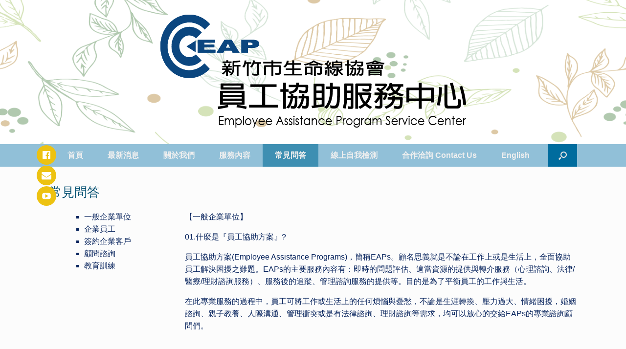

--- FILE ---
content_type: text/html; charset=UTF-8
request_url: http://www.eapcenter.org/%E5%B8%B8%E8%A6%8B%E5%95%8F%E7%AD%94/
body_size: 72690
content:
<!DOCTYPE html>
<html lang="zh-TW">
<head>
	<meta charset="UTF-8" />
	<meta http-equiv="X-UA-Compatible" content="IE=10" />
	<link rel="profile" href="http://gmpg.org/xfn/11" />
	<link rel="pingback" href="http://www.eapcenter.org/xmlrpc.php" />
	<title>常見問答 &#8211; 新竹市生命線協會 員工協助服務中心(EAPC)</title>
<meta name='robots' content='max-image-preview:large' />
<link rel="alternate" type="application/rss+xml" title="訂閱《新竹市生命線協會 員工協助服務中心(EAPC)》&raquo; 資訊提供" href="http://www.eapcenter.org/feed/" />
<link rel="alternate" type="application/rss+xml" title="訂閱《新竹市生命線協會 員工協助服務中心(EAPC)》&raquo; 留言的資訊提供" href="http://www.eapcenter.org/comments/feed/" />
<script type="text/javascript">
/* <![CDATA[ */
window._wpemojiSettings = {"baseUrl":"https:\/\/s.w.org\/images\/core\/emoji\/14.0.0\/72x72\/","ext":".png","svgUrl":"https:\/\/s.w.org\/images\/core\/emoji\/14.0.0\/svg\/","svgExt":".svg","source":{"concatemoji":"http:\/\/www.eapcenter.org\/wp-includes\/js\/wp-emoji-release.min.js?ver=6.4.7"}};
/*! This file is auto-generated */
!function(i,n){var o,s,e;function c(e){try{var t={supportTests:e,timestamp:(new Date).valueOf()};sessionStorage.setItem(o,JSON.stringify(t))}catch(e){}}function p(e,t,n){e.clearRect(0,0,e.canvas.width,e.canvas.height),e.fillText(t,0,0);var t=new Uint32Array(e.getImageData(0,0,e.canvas.width,e.canvas.height).data),r=(e.clearRect(0,0,e.canvas.width,e.canvas.height),e.fillText(n,0,0),new Uint32Array(e.getImageData(0,0,e.canvas.width,e.canvas.height).data));return t.every(function(e,t){return e===r[t]})}function u(e,t,n){switch(t){case"flag":return n(e,"\ud83c\udff3\ufe0f\u200d\u26a7\ufe0f","\ud83c\udff3\ufe0f\u200b\u26a7\ufe0f")?!1:!n(e,"\ud83c\uddfa\ud83c\uddf3","\ud83c\uddfa\u200b\ud83c\uddf3")&&!n(e,"\ud83c\udff4\udb40\udc67\udb40\udc62\udb40\udc65\udb40\udc6e\udb40\udc67\udb40\udc7f","\ud83c\udff4\u200b\udb40\udc67\u200b\udb40\udc62\u200b\udb40\udc65\u200b\udb40\udc6e\u200b\udb40\udc67\u200b\udb40\udc7f");case"emoji":return!n(e,"\ud83e\udef1\ud83c\udffb\u200d\ud83e\udef2\ud83c\udfff","\ud83e\udef1\ud83c\udffb\u200b\ud83e\udef2\ud83c\udfff")}return!1}function f(e,t,n){var r="undefined"!=typeof WorkerGlobalScope&&self instanceof WorkerGlobalScope?new OffscreenCanvas(300,150):i.createElement("canvas"),a=r.getContext("2d",{willReadFrequently:!0}),o=(a.textBaseline="top",a.font="600 32px Arial",{});return e.forEach(function(e){o[e]=t(a,e,n)}),o}function t(e){var t=i.createElement("script");t.src=e,t.defer=!0,i.head.appendChild(t)}"undefined"!=typeof Promise&&(o="wpEmojiSettingsSupports",s=["flag","emoji"],n.supports={everything:!0,everythingExceptFlag:!0},e=new Promise(function(e){i.addEventListener("DOMContentLoaded",e,{once:!0})}),new Promise(function(t){var n=function(){try{var e=JSON.parse(sessionStorage.getItem(o));if("object"==typeof e&&"number"==typeof e.timestamp&&(new Date).valueOf()<e.timestamp+604800&&"object"==typeof e.supportTests)return e.supportTests}catch(e){}return null}();if(!n){if("undefined"!=typeof Worker&&"undefined"!=typeof OffscreenCanvas&&"undefined"!=typeof URL&&URL.createObjectURL&&"undefined"!=typeof Blob)try{var e="postMessage("+f.toString()+"("+[JSON.stringify(s),u.toString(),p.toString()].join(",")+"));",r=new Blob([e],{type:"text/javascript"}),a=new Worker(URL.createObjectURL(r),{name:"wpTestEmojiSupports"});return void(a.onmessage=function(e){c(n=e.data),a.terminate(),t(n)})}catch(e){}c(n=f(s,u,p))}t(n)}).then(function(e){for(var t in e)n.supports[t]=e[t],n.supports.everything=n.supports.everything&&n.supports[t],"flag"!==t&&(n.supports.everythingExceptFlag=n.supports.everythingExceptFlag&&n.supports[t]);n.supports.everythingExceptFlag=n.supports.everythingExceptFlag&&!n.supports.flag,n.DOMReady=!1,n.readyCallback=function(){n.DOMReady=!0}}).then(function(){return e}).then(function(){var e;n.supports.everything||(n.readyCallback(),(e=n.source||{}).concatemoji?t(e.concatemoji):e.wpemoji&&e.twemoji&&(t(e.twemoji),t(e.wpemoji)))}))}((window,document),window._wpemojiSettings);
/* ]]> */
</script>
<link rel='stylesheet' id='twb-open-sans-css' href='https://fonts.googleapis.com/css?family=Open+Sans%3A300%2C400%2C500%2C600%2C700%2C800&#038;display=swap&#038;ver=6.4.7' type='text/css' media='all' />
<link rel='stylesheet' id='twbbwg-global-css' href='http://www.eapcenter.org/wp-content/plugins/photo-gallery/booster/assets/css/global.css?ver=1.0.0' type='text/css' media='all' />
<style id='wp-emoji-styles-inline-css' type='text/css'>

	img.wp-smiley, img.emoji {
		display: inline !important;
		border: none !important;
		box-shadow: none !important;
		height: 1em !important;
		width: 1em !important;
		margin: 0 0.07em !important;
		vertical-align: -0.1em !important;
		background: none !important;
		padding: 0 !important;
	}
</style>
<link rel='stylesheet' id='wp-block-library-css' href='http://www.eapcenter.org/wp-includes/css/dist/block-library/style.min.css?ver=6.4.7' type='text/css' media='all' />
<style id='classic-theme-styles-inline-css' type='text/css'>
/*! This file is auto-generated */
.wp-block-button__link{color:#fff;background-color:#32373c;border-radius:9999px;box-shadow:none;text-decoration:none;padding:calc(.667em + 2px) calc(1.333em + 2px);font-size:1.125em}.wp-block-file__button{background:#32373c;color:#fff;text-decoration:none}
</style>
<style id='global-styles-inline-css' type='text/css'>
body{--wp--preset--color--black: #000000;--wp--preset--color--cyan-bluish-gray: #abb8c3;--wp--preset--color--white: #ffffff;--wp--preset--color--pale-pink: #f78da7;--wp--preset--color--vivid-red: #cf2e2e;--wp--preset--color--luminous-vivid-orange: #ff6900;--wp--preset--color--luminous-vivid-amber: #fcb900;--wp--preset--color--light-green-cyan: #7bdcb5;--wp--preset--color--vivid-green-cyan: #00d084;--wp--preset--color--pale-cyan-blue: #8ed1fc;--wp--preset--color--vivid-cyan-blue: #0693e3;--wp--preset--color--vivid-purple: #9b51e0;--wp--preset--gradient--vivid-cyan-blue-to-vivid-purple: linear-gradient(135deg,rgba(6,147,227,1) 0%,rgb(155,81,224) 100%);--wp--preset--gradient--light-green-cyan-to-vivid-green-cyan: linear-gradient(135deg,rgb(122,220,180) 0%,rgb(0,208,130) 100%);--wp--preset--gradient--luminous-vivid-amber-to-luminous-vivid-orange: linear-gradient(135deg,rgba(252,185,0,1) 0%,rgba(255,105,0,1) 100%);--wp--preset--gradient--luminous-vivid-orange-to-vivid-red: linear-gradient(135deg,rgba(255,105,0,1) 0%,rgb(207,46,46) 100%);--wp--preset--gradient--very-light-gray-to-cyan-bluish-gray: linear-gradient(135deg,rgb(238,238,238) 0%,rgb(169,184,195) 100%);--wp--preset--gradient--cool-to-warm-spectrum: linear-gradient(135deg,rgb(74,234,220) 0%,rgb(151,120,209) 20%,rgb(207,42,186) 40%,rgb(238,44,130) 60%,rgb(251,105,98) 80%,rgb(254,248,76) 100%);--wp--preset--gradient--blush-light-purple: linear-gradient(135deg,rgb(255,206,236) 0%,rgb(152,150,240) 100%);--wp--preset--gradient--blush-bordeaux: linear-gradient(135deg,rgb(254,205,165) 0%,rgb(254,45,45) 50%,rgb(107,0,62) 100%);--wp--preset--gradient--luminous-dusk: linear-gradient(135deg,rgb(255,203,112) 0%,rgb(199,81,192) 50%,rgb(65,88,208) 100%);--wp--preset--gradient--pale-ocean: linear-gradient(135deg,rgb(255,245,203) 0%,rgb(182,227,212) 50%,rgb(51,167,181) 100%);--wp--preset--gradient--electric-grass: linear-gradient(135deg,rgb(202,248,128) 0%,rgb(113,206,126) 100%);--wp--preset--gradient--midnight: linear-gradient(135deg,rgb(2,3,129) 0%,rgb(40,116,252) 100%);--wp--preset--font-size--small: 13px;--wp--preset--font-size--medium: 20px;--wp--preset--font-size--large: 36px;--wp--preset--font-size--x-large: 42px;--wp--preset--spacing--20: 0.44rem;--wp--preset--spacing--30: 0.67rem;--wp--preset--spacing--40: 1rem;--wp--preset--spacing--50: 1.5rem;--wp--preset--spacing--60: 2.25rem;--wp--preset--spacing--70: 3.38rem;--wp--preset--spacing--80: 5.06rem;--wp--preset--shadow--natural: 6px 6px 9px rgba(0, 0, 0, 0.2);--wp--preset--shadow--deep: 12px 12px 50px rgba(0, 0, 0, 0.4);--wp--preset--shadow--sharp: 6px 6px 0px rgba(0, 0, 0, 0.2);--wp--preset--shadow--outlined: 6px 6px 0px -3px rgba(255, 255, 255, 1), 6px 6px rgba(0, 0, 0, 1);--wp--preset--shadow--crisp: 6px 6px 0px rgba(0, 0, 0, 1);}:where(.is-layout-flex){gap: 0.5em;}:where(.is-layout-grid){gap: 0.5em;}body .is-layout-flow > .alignleft{float: left;margin-inline-start: 0;margin-inline-end: 2em;}body .is-layout-flow > .alignright{float: right;margin-inline-start: 2em;margin-inline-end: 0;}body .is-layout-flow > .aligncenter{margin-left: auto !important;margin-right: auto !important;}body .is-layout-constrained > .alignleft{float: left;margin-inline-start: 0;margin-inline-end: 2em;}body .is-layout-constrained > .alignright{float: right;margin-inline-start: 2em;margin-inline-end: 0;}body .is-layout-constrained > .aligncenter{margin-left: auto !important;margin-right: auto !important;}body .is-layout-constrained > :where(:not(.alignleft):not(.alignright):not(.alignfull)){max-width: var(--wp--style--global--content-size);margin-left: auto !important;margin-right: auto !important;}body .is-layout-constrained > .alignwide{max-width: var(--wp--style--global--wide-size);}body .is-layout-flex{display: flex;}body .is-layout-flex{flex-wrap: wrap;align-items: center;}body .is-layout-flex > *{margin: 0;}body .is-layout-grid{display: grid;}body .is-layout-grid > *{margin: 0;}:where(.wp-block-columns.is-layout-flex){gap: 2em;}:where(.wp-block-columns.is-layout-grid){gap: 2em;}:where(.wp-block-post-template.is-layout-flex){gap: 1.25em;}:where(.wp-block-post-template.is-layout-grid){gap: 1.25em;}.has-black-color{color: var(--wp--preset--color--black) !important;}.has-cyan-bluish-gray-color{color: var(--wp--preset--color--cyan-bluish-gray) !important;}.has-white-color{color: var(--wp--preset--color--white) !important;}.has-pale-pink-color{color: var(--wp--preset--color--pale-pink) !important;}.has-vivid-red-color{color: var(--wp--preset--color--vivid-red) !important;}.has-luminous-vivid-orange-color{color: var(--wp--preset--color--luminous-vivid-orange) !important;}.has-luminous-vivid-amber-color{color: var(--wp--preset--color--luminous-vivid-amber) !important;}.has-light-green-cyan-color{color: var(--wp--preset--color--light-green-cyan) !important;}.has-vivid-green-cyan-color{color: var(--wp--preset--color--vivid-green-cyan) !important;}.has-pale-cyan-blue-color{color: var(--wp--preset--color--pale-cyan-blue) !important;}.has-vivid-cyan-blue-color{color: var(--wp--preset--color--vivid-cyan-blue) !important;}.has-vivid-purple-color{color: var(--wp--preset--color--vivid-purple) !important;}.has-black-background-color{background-color: var(--wp--preset--color--black) !important;}.has-cyan-bluish-gray-background-color{background-color: var(--wp--preset--color--cyan-bluish-gray) !important;}.has-white-background-color{background-color: var(--wp--preset--color--white) !important;}.has-pale-pink-background-color{background-color: var(--wp--preset--color--pale-pink) !important;}.has-vivid-red-background-color{background-color: var(--wp--preset--color--vivid-red) !important;}.has-luminous-vivid-orange-background-color{background-color: var(--wp--preset--color--luminous-vivid-orange) !important;}.has-luminous-vivid-amber-background-color{background-color: var(--wp--preset--color--luminous-vivid-amber) !important;}.has-light-green-cyan-background-color{background-color: var(--wp--preset--color--light-green-cyan) !important;}.has-vivid-green-cyan-background-color{background-color: var(--wp--preset--color--vivid-green-cyan) !important;}.has-pale-cyan-blue-background-color{background-color: var(--wp--preset--color--pale-cyan-blue) !important;}.has-vivid-cyan-blue-background-color{background-color: var(--wp--preset--color--vivid-cyan-blue) !important;}.has-vivid-purple-background-color{background-color: var(--wp--preset--color--vivid-purple) !important;}.has-black-border-color{border-color: var(--wp--preset--color--black) !important;}.has-cyan-bluish-gray-border-color{border-color: var(--wp--preset--color--cyan-bluish-gray) !important;}.has-white-border-color{border-color: var(--wp--preset--color--white) !important;}.has-pale-pink-border-color{border-color: var(--wp--preset--color--pale-pink) !important;}.has-vivid-red-border-color{border-color: var(--wp--preset--color--vivid-red) !important;}.has-luminous-vivid-orange-border-color{border-color: var(--wp--preset--color--luminous-vivid-orange) !important;}.has-luminous-vivid-amber-border-color{border-color: var(--wp--preset--color--luminous-vivid-amber) !important;}.has-light-green-cyan-border-color{border-color: var(--wp--preset--color--light-green-cyan) !important;}.has-vivid-green-cyan-border-color{border-color: var(--wp--preset--color--vivid-green-cyan) !important;}.has-pale-cyan-blue-border-color{border-color: var(--wp--preset--color--pale-cyan-blue) !important;}.has-vivid-cyan-blue-border-color{border-color: var(--wp--preset--color--vivid-cyan-blue) !important;}.has-vivid-purple-border-color{border-color: var(--wp--preset--color--vivid-purple) !important;}.has-vivid-cyan-blue-to-vivid-purple-gradient-background{background: var(--wp--preset--gradient--vivid-cyan-blue-to-vivid-purple) !important;}.has-light-green-cyan-to-vivid-green-cyan-gradient-background{background: var(--wp--preset--gradient--light-green-cyan-to-vivid-green-cyan) !important;}.has-luminous-vivid-amber-to-luminous-vivid-orange-gradient-background{background: var(--wp--preset--gradient--luminous-vivid-amber-to-luminous-vivid-orange) !important;}.has-luminous-vivid-orange-to-vivid-red-gradient-background{background: var(--wp--preset--gradient--luminous-vivid-orange-to-vivid-red) !important;}.has-very-light-gray-to-cyan-bluish-gray-gradient-background{background: var(--wp--preset--gradient--very-light-gray-to-cyan-bluish-gray) !important;}.has-cool-to-warm-spectrum-gradient-background{background: var(--wp--preset--gradient--cool-to-warm-spectrum) !important;}.has-blush-light-purple-gradient-background{background: var(--wp--preset--gradient--blush-light-purple) !important;}.has-blush-bordeaux-gradient-background{background: var(--wp--preset--gradient--blush-bordeaux) !important;}.has-luminous-dusk-gradient-background{background: var(--wp--preset--gradient--luminous-dusk) !important;}.has-pale-ocean-gradient-background{background: var(--wp--preset--gradient--pale-ocean) !important;}.has-electric-grass-gradient-background{background: var(--wp--preset--gradient--electric-grass) !important;}.has-midnight-gradient-background{background: var(--wp--preset--gradient--midnight) !important;}.has-small-font-size{font-size: var(--wp--preset--font-size--small) !important;}.has-medium-font-size{font-size: var(--wp--preset--font-size--medium) !important;}.has-large-font-size{font-size: var(--wp--preset--font-size--large) !important;}.has-x-large-font-size{font-size: var(--wp--preset--font-size--x-large) !important;}
.wp-block-navigation a:where(:not(.wp-element-button)){color: inherit;}
:where(.wp-block-post-template.is-layout-flex){gap: 1.25em;}:where(.wp-block-post-template.is-layout-grid){gap: 1.25em;}
:where(.wp-block-columns.is-layout-flex){gap: 2em;}:where(.wp-block-columns.is-layout-grid){gap: 2em;}
.wp-block-pullquote{font-size: 1.5em;line-height: 1.6;}
</style>
<link rel='stylesheet' id='bwg_fonts-css' href='http://www.eapcenter.org/wp-content/plugins/photo-gallery/css/bwg-fonts/fonts.css?ver=0.0.1' type='text/css' media='all' />
<link rel='stylesheet' id='sumoselect-css' href='http://www.eapcenter.org/wp-content/plugins/photo-gallery/css/sumoselect.min.css?ver=3.4.6' type='text/css' media='all' />
<link rel='stylesheet' id='mCustomScrollbar-css' href='http://www.eapcenter.org/wp-content/plugins/photo-gallery/css/jquery.mCustomScrollbar.min.css?ver=3.1.5' type='text/css' media='all' />
<link rel='stylesheet' id='bwg_googlefonts-css' href='https://fonts.googleapis.com/css?family=Ubuntu&#038;subset=greek,latin,greek-ext,vietnamese,cyrillic-ext,latin-ext,cyrillic' type='text/css' media='all' />
<link rel='stylesheet' id='bwg_frontend-css' href='http://www.eapcenter.org/wp-content/plugins/photo-gallery/css/styles.min.css?ver=1.8.19' type='text/css' media='all' />
<link rel='stylesheet' id='wpfm-frontend-font-awesome-css' href='http://www.eapcenter.org/wp-content/plugins/wp-floating-menu/css/font-awesome/font-awesome.min.css?ver=6.4.7' type='text/css' media='all' />
<link rel='stylesheet' id='wpfm-frontend-genericons-css-css' href='http://www.eapcenter.org/wp-content/plugins/wp-floating-menu/css/genericons.css?ver=6.4.7' type='text/css' media='all' />
<link rel='stylesheet' id='wpfm-frontend-css-css' href='http://www.eapcenter.org/wp-content/plugins/wp-floating-menu/css/front-end.css?ver=6.4.7' type='text/css' media='all' />
<link rel='stylesheet' id='dashicons-css' href='http://www.eapcenter.org/wp-includes/css/dashicons.min.css?ver=6.4.7' type='text/css' media='all' />
<link rel='stylesheet' id='wpfm-frontend-vesper-icons-css-css' href='http://www.eapcenter.org/wp-content/plugins/wp-floating-menu/css/vesper-icons.css?ver=6.4.7' type='text/css' media='all' />
<link rel='stylesheet' id='vantage-style-css' href='http://www.eapcenter.org/wp-content/themes/vantage/style.css?ver=1.20.18' type='text/css' media='all' />
<link rel='stylesheet' id='font-awesome-css' href='http://www.eapcenter.org/wp-content/themes/vantage/fontawesome/css/font-awesome.css?ver=4.6.2' type='text/css' media='all' />
<link rel='stylesheet' id='siteorigin-mobilenav-css' href='http://www.eapcenter.org/wp-content/themes/vantage/inc/mobilenav/css/mobilenav.css?ver=1.20.18' type='text/css' media='all' />
<link rel='stylesheet' id='tablepress-default-css' href='http://www.eapcenter.org/wp-content/plugins/tablepress/css/build/default.css?ver=2.2.4' type='text/css' media='all' />
<link rel='stylesheet' id='wpfm-google-fonts-css' href='//fonts.googleapis.com/css?family=Roboto%3A100italic%2C100%2C300italic%2C300%2C400italic%2C400%2C500italic%2C500%2C700italic%2C700%2C900italic%2C900&#038;ver=6.4.7' type='text/css' media='all' />
<script type="text/javascript" src="http://www.eapcenter.org/wp-includes/js/jquery/jquery.min.js?ver=3.7.1" id="jquery-core-js"></script>
<script type="text/javascript" src="http://www.eapcenter.org/wp-includes/js/jquery/jquery-migrate.min.js?ver=3.4.1" id="jquery-migrate-js"></script>
<script type="text/javascript" src="http://www.eapcenter.org/wp-content/plugins/photo-gallery/booster/assets/js/circle-progress.js?ver=1.2.2" id="twbbwg-circle-js"></script>
<script type="text/javascript" id="twbbwg-global-js-extra">
/* <![CDATA[ */
var twb = {"nonce":"138e72399b","ajax_url":"http:\/\/www.eapcenter.org\/wp-admin\/admin-ajax.php","plugin_url":"http:\/\/www.eapcenter.org\/wp-content\/plugins\/photo-gallery\/booster","href":"http:\/\/www.eapcenter.org\/wp-admin\/admin.php?page=twbbwg_photo-gallery"};
var twb = {"nonce":"138e72399b","ajax_url":"http:\/\/www.eapcenter.org\/wp-admin\/admin-ajax.php","plugin_url":"http:\/\/www.eapcenter.org\/wp-content\/plugins\/photo-gallery\/booster","href":"http:\/\/www.eapcenter.org\/wp-admin\/admin.php?page=twbbwg_photo-gallery"};
/* ]]> */
</script>
<script type="text/javascript" src="http://www.eapcenter.org/wp-content/plugins/photo-gallery/booster/assets/js/global.js?ver=1.0.0" id="twbbwg-global-js"></script>
<script type="text/javascript" src="http://www.eapcenter.org/wp-content/plugins/photo-gallery/js/jquery.sumoselect.min.js?ver=3.4.6" id="sumoselect-js"></script>
<script type="text/javascript" src="http://www.eapcenter.org/wp-content/plugins/photo-gallery/js/tocca.min.js?ver=2.0.9" id="bwg_mobile-js"></script>
<script type="text/javascript" src="http://www.eapcenter.org/wp-content/plugins/photo-gallery/js/jquery.mCustomScrollbar.concat.min.js?ver=3.1.5" id="mCustomScrollbar-js"></script>
<script type="text/javascript" src="http://www.eapcenter.org/wp-content/plugins/photo-gallery/js/jquery.fullscreen.min.js?ver=0.6.0" id="jquery-fullscreen-js"></script>
<script type="text/javascript" id="bwg_frontend-js-extra">
/* <![CDATA[ */
var bwg_objectsL10n = {"bwg_field_required":"field is required.","bwg_mail_validation":"This is not a valid email address.","bwg_search_result":"There are no images matching your search.","bwg_select_tag":"Select Tag","bwg_order_by":"Order By","bwg_search":"Search","bwg_show_ecommerce":"Show Ecommerce","bwg_hide_ecommerce":"Hide Ecommerce","bwg_show_comments":"Show Comments","bwg_hide_comments":"Hide Comments","bwg_restore":"Restore","bwg_maximize":"Maximize","bwg_fullscreen":"Fullscreen","bwg_exit_fullscreen":"Exit Fullscreen","bwg_search_tag":"SEARCH...","bwg_tag_no_match":"No tags found","bwg_all_tags_selected":"All tags selected","bwg_tags_selected":"tags selected","play":"Play","pause":"Pause","is_pro":"","bwg_play":"Play","bwg_pause":"Pause","bwg_hide_info":"Hide info","bwg_show_info":"Show info","bwg_hide_rating":"Hide rating","bwg_show_rating":"Show rating","ok":"Ok","cancel":"Cancel","select_all":"Select all","lazy_load":"0","lazy_loader":"http:\/\/www.eapcenter.org\/wp-content\/plugins\/photo-gallery\/images\/ajax_loader.png","front_ajax":"0","bwg_tag_see_all":"see all tags","bwg_tag_see_less":"see less tags"};
/* ]]> */
</script>
<script type="text/javascript" src="http://www.eapcenter.org/wp-content/plugins/photo-gallery/js/scripts.min.js?ver=1.8.19" id="bwg_frontend-js"></script>
<script type="text/javascript" src="http://www.eapcenter.org/wp-content/plugins/wp-floating-menu/js/frontend.js?ver=1.2.5" id="wpfm-frontend-js-js"></script>
<script type="text/javascript" src="http://www.eapcenter.org/wp-content/themes/vantage/js/jquery.flexslider.min.js?ver=2.1" id="jquery-flexslider-js"></script>
<script type="text/javascript" src="http://www.eapcenter.org/wp-content/themes/vantage/js/jquery.touchSwipe.min.js?ver=1.6.6" id="jquery-touchswipe-js"></script>
<script type="text/javascript" id="vantage-main-js-extra">
/* <![CDATA[ */
var vantage = {"fitvids":"1"};
/* ]]> */
</script>
<script type="text/javascript" src="http://www.eapcenter.org/wp-content/themes/vantage/js/jquery.theme-main.min.js?ver=1.20.18" id="vantage-main-js"></script>
<script type="text/javascript" src="http://www.eapcenter.org/wp-content/plugins/so-widgets-bundle/js/lib/jquery.fitvids.min.js?ver=1.1" id="jquery-fitvids-js"></script>
<!--[if lt IE 9]>
<script type="text/javascript" src="http://www.eapcenter.org/wp-content/themes/vantage/js/html5.min.js?ver=3.7.3" id="vantage-html5-js"></script>
<![endif]-->
<!--[if (gte IE 6)&(lte IE 8)]>
<script type="text/javascript" src="http://www.eapcenter.org/wp-content/themes/vantage/js/selectivizr.min.js?ver=1.0.3b" id="vantage-selectivizr-js"></script>
<![endif]-->
<script type="text/javascript" id="siteorigin-mobilenav-js-extra">
/* <![CDATA[ */
var mobileNav = {"search":{"url":"http:\/\/www.eapcenter.org","placeholder":"Search"},"text":{"navigate":"Menu","back":"Back","close":"Close"},"nextIconUrl":"http:\/\/www.eapcenter.org\/wp-content\/themes\/vantage\/inc\/mobilenav\/images\/next.png","mobileMenuClose":"<i class=\"fa fa-times\"><\/i>"};
/* ]]> */
</script>
<script type="text/javascript" src="http://www.eapcenter.org/wp-content/themes/vantage/inc/mobilenav/js/mobilenav.min.js?ver=1.20.18" id="siteorigin-mobilenav-js"></script>
<link rel="https://api.w.org/" href="http://www.eapcenter.org/wp-json/" /><link rel="alternate" type="application/json" href="http://www.eapcenter.org/wp-json/wp/v2/pages/340" /><link rel="EditURI" type="application/rsd+xml" title="RSD" href="http://www.eapcenter.org/xmlrpc.php?rsd" />
<meta name="generator" content="WordPress 6.4.7" />
<link rel="canonical" href="http://www.eapcenter.org/%e5%b8%b8%e8%a6%8b%e5%95%8f%e7%ad%94/" />
<link rel='shortlink' href='http://www.eapcenter.org/?p=340' />
<link rel="alternate" type="application/json+oembed" href="http://www.eapcenter.org/wp-json/oembed/1.0/embed?url=http%3A%2F%2Fwww.eapcenter.org%2F%25e5%25b8%25b8%25e8%25a6%258b%25e5%2595%258f%25e7%25ad%2594%2F" />
<link rel="alternate" type="text/xml+oembed" href="http://www.eapcenter.org/wp-json/oembed/1.0/embed?url=http%3A%2F%2Fwww.eapcenter.org%2F%25e5%25b8%25b8%25e8%25a6%258b%25e5%2595%258f%25e7%25ad%2594%2F&#038;format=xml" />
<meta name="viewport" content="width=device-width, initial-scale=1" />			<style type="text/css">
				.so-mobilenav-mobile + * { display: none; }
				@media screen and (max-width: 480px) { .so-mobilenav-mobile + * { display: block; } .so-mobilenav-standard + * { display: none; } .site-navigation #search-icon { display: none; } .has-menu-search .main-navigation ul { margin-right: 0 !important; }
									}
			</style>
		<style type="text/css">.recentcomments a{display:inline !important;padding:0 !important;margin:0 !important;}</style>		<style type="text/css" media="screen">
			#footer-widgets .widget { width: 100%; }
			#masthead-widgets .widget { width: 100%; }
		</style>
		<style type="text/css" id="vantage-footer-widgets">#footer-widgets aside { width : 100%; }</style> <style type="text/css" id="customizer-css">#masthead.site-header .hgroup .site-title, #masthead.masthead-logo-in-menu .logo > .site-title { font-size: 36px } #masthead.site-header .hgroup .site-title, #masthead.site-header.masthead-logo-in-menu .logo > .site-title { color: #4b4b4b } #masthead .hgroup .support-text, #masthead .hgroup .site-description { font-size: 16px; color: #0064e0 } #page-title, article.post .entry-header h1.entry-title, article.page .entry-header h1.entry-title { font-size: 26px } #page-title, article.post .entry-header h1.entry-title, article.page .entry-header h1.entry-title, .woocommerce #page-wrapper .product h1.entry-title { color: #004e70 } .entry-content { font-size: 16px } .entry-content, .entry-summary, #comments .commentlist article .comment-meta a { color: #09255e } .entry-content h1, .entry-content h2, .entry-content h3, .entry-content h4, .entry-content h5, .entry-content h6, #comments .commentlist article .comment-author a, #comments .commentlist article .comment-author, #comments-title, #reply-title, #commentform label { color: #245d96 } #comments-title, #reply-title { border-bottom-color: #245d96 } #masthead .hgroup { padding-top: 30px; padding-bottom: 30px } #masthead .hgroup .logo-wrapper { flex: 1 } #masthead .hgroup .logo, #masthead .hgroup .site-description { text-align: center } #masthead .hgroup .logo, #masthead .hgroup .site-logo-link { float: none } #masthead .hgroup .logo img, #masthead .hgroup .site-logo-link img { display: block; margin: 0 auto } .entry-content a:hover, .entry-content a:focus, .entry-content a:active, #secondary a:hover, #masthead .hgroup a:hover, #masthead .hgroup a:focus, #masthead .hgroup a:active, .comment-form .logged-in-as a:hover, .comment-form .logged-in-as a:focus, .comment-form .logged-in-as a:active { color: #937300 } .main-navigation ul { text-align: center } .main-navigation, .site-header .shopping-cart-dropdown { background-color: #91c0d8 } .main-navigation a, .site-header .shopping-cart-link [class^="fa fa-"], .site-header .shopping-cart-dropdown .widget .product_list_widget li.mini_cart_item, .site-header .shopping-cart-dropdown .widget .total { color: #efefef } .main-navigation ul ul { background-color: #0042ad } .main-navigation ul li:hover > a, .main-navigation ul li.focus > a, #search-icon #search-icon-icon:hover, #search-icon #search-icon-icon:focus, .site-header .shopping-cart-link .shopping-cart-count { background-color: #5fa6af } .main-navigation ul ul li:hover > a, .main-navigation ul ul li.focus > a { background-color: #004182 } .main-navigation ul li.current-menu-item > a, .main-navigation ul li.current_page_item > a  { background-color: #3e8fb2 } #search-icon #search-icon-icon { background-color: #006c9e } #search-icon #search-icon-icon .vantage-icon-search { color: #e2e2e2 } #search-icon .searchform { background-color: #d6d6d6 } #search-icon .searchform input[name=s] { color: #1a4f8c } .main-navigation ul li a { padding-top: 15px; padding-bottom: 15px } .main-navigation ul li a, #masthead.masthead-logo-in-menu .logo { padding-left: 25px; padding-right: 25px } .main-navigation ul li { font-size: 16px } #header-sidebar .widget_nav_menu ul.menu > li > ul.sub-menu { border-top-color: #007dd1 } .mobile-nav-frame { background-color: #1e73be } .mobile-nav-frame .title { background-color: #1e73be } .mobile-nav-frame form.search input[type=search] { background-color: #1e73be } .mobile-nav-frame ul li a.link, .mobile-nav-frame .next { color: #1e73be } .mobile-nav-frame ul { background-color: #e7efe3; border-color: #ffffff } a.button, button, html input[type="button"], input[type="reset"], input[type="submit"], .post-navigation a, #image-navigation a, article.post .more-link, article.page .more-link, .paging-navigation a, .woocommerce #page-wrapper .button, .woocommerce a.button, .woocommerce .checkout-button, .woocommerce input.button, #infinite-handle span { background: #f9f9f9; border-color: #f9f9f9 } a.button:hover, button:hover, html input[type="button"]:hover, input[type="reset"]:hover, input[type="submit"]:hover, .post-navigation a:hover, #image-navigation a:hover, article.post .more-link:hover, article.page .more-link:hover, .paging-navigation a:hover, .woocommerce #page-wrapper .button:hover, .woocommerce a.button:hover, .woocommerce .checkout-button:hover, .woocommerce input.button:hover, .woocommerce input.button:disabled:hover, .woocommerce input.button:disabled[disabled]:hover, #infinite-handle span:hover { background: #f9f9f9 } a.button:hover, button:hover, html input[type="button"]:hover, input[type="reset"]:hover, input[type="submit"]:hover, .post-navigation a:hover, #image-navigation a:hover, article.post .more-link:hover, article.page .more-link:hover, .paging-navigation a:hover, .woocommerce #page-wrapper .button:hover, .woocommerce a.button:hover, .woocommerce .checkout-button:hover, .woocommerce input.button:hover, #infinite-handle span:hover { opacity: 0.75; border-color: #f9f9f9 } a.button:focus, button:focus, html input[type="button"]:focus, input[type="reset"]:focus, input[type="submit"]:focus, .post-navigation a:focus, #image-navigation a:focus, article.post .more-link:focus, article.page .more-link:focus, .paging-navigation a:focus, .woocommerce #page-wrapper .button:focus, .woocommerce a.button:focus, .woocommerce .checkout-button:focus, .woocommerce input.button:focus, .woocommerce input.button:disabled:focus, .woocommerce input.button:disabled[disabled]:focus, #infinite-handle span:focus { background: #f9f9f9 } a.button:focus, button:focus, html input[type="button"]:focus, input[type="reset"]:focus, input[type="submit"]:focus, .post-navigation a:focus, #image-navigation a:focus, article.post .more-link:focus, article.page .more-link:focus, .paging-navigation a:focus, .woocommerce #page-wrapper .button:focus, .woocommerce a.button:focus, .woocommerce .checkout-button:focus, .woocommerce input.button:focus, #infinite-handle span:focus { opacity: 0.75; border-color: #f9f9f9 } a.button, button, html input[type="button"], input[type="reset"], input[type="submit"], .post-navigation a, #image-navigation a, article.post .more-link, article.page .more-link, .paging-navigation a, .woocommerce #page-wrapper .button, .woocommerce a.button, .woocommerce .checkout-button, .woocommerce input.button, .woocommerce #respond input#submit:hover, .woocommerce a.button:hover, .woocommerce button.button:hover, .woocommerce input.button:hover, .woocommerce input.button:disabled, .woocommerce input.button:disabled[disabled], .woocommerce input.button:disabled:hover, .woocommerce input.button:disabled[disabled]:hover, #infinite-handle span button { color: #f7f7f7 } a.button, button, html input[type="button"], input[type="reset"], input[type="submit"], .post-navigation a, #image-navigation a, article.post .more-link, article.page .more-link, .paging-navigation a, .woocommerce #page-wrapper .button, .woocommerce a.button, .woocommerce .checkout-button, .woocommerce input.button, #infinite-handle span button { text-shadow: none } a.button, button, html input[type="button"], input[type="reset"], input[type="submit"], .post-navigation a, #image-navigation a, article.post .more-link, article.page .more-link, .paging-navigation a, .woocommerce #page-wrapper .button, .woocommerce a.button, .woocommerce .checkout-button, .woocommerce input.button, .woocommerce #respond input#submit.alt, .woocommerce a.button.alt, .woocommerce button.button.alt, .woocommerce input.button.alt, #infinite-handle span { -webkit-box-shadow: none; -moz-box-shadow: none; box-shadow: none } #masthead-widgets .widget .widget-title { color: #f2f2f2 } .widget_circleicon-widget .circle-icon-box .circle-icon:not(.icon-style-set) { background-color: #003675 } .widget_circleicon-widget .circle-icon-box .circle-icon [class^="fa fa-"]:not(.icon-color-set) { color: #f9f9f9 } #masthead { background-color: #ffffff; background-image: url("http://www.eapcenter.org/wp-content/uploads/2019/04/背景_01-01-01.png"); background-size: cover } #colophon, body.layout-full { background-color: #91c0d8 } #footer-widgets .widget .widget-title { color: #4f4f4f } #footer-widgets .widget { color: #4f4f4f } #colophon .widget_nav_menu .menu-item a { border-color: #4f4f4f } #footer-widgets .widget a, #footer-widgets .widget a:visited { color: #4f4f4f } #footer-widgets .widget a:hover, #footer-widgets .widget a:focus, #footer-widgets .widget a:active { color: #4f4f4f } #colophon #theme-attribution, #colophon #site-info { color: #4f4f4f } #colophon #theme-attribution a, #colophon #site-info a { color: #4f4f4f } #scroll-to-top .vantage-icon-arrow-up { color: #ededed } #scroll-to-top { background: #003f9e } </style><link rel="icon" href="http://www.eapcenter.org/wp-content/uploads/2019/03/cropped-logo-icon-512x512-32x32.jpg" sizes="32x32" />
<link rel="icon" href="http://www.eapcenter.org/wp-content/uploads/2019/03/cropped-logo-icon-512x512-192x192.jpg" sizes="192x192" />
<link rel="apple-touch-icon" href="http://www.eapcenter.org/wp-content/uploads/2019/03/cropped-logo-icon-512x512-180x180.jpg" />
<meta name="msapplication-TileImage" content="http://www.eapcenter.org/wp-content/uploads/2019/03/cropped-logo-icon-512x512-270x270.jpg" />
		<style type="text/css" id="wp-custom-css">
			body{font-family: "Helvetica Neue", "Microsoft JhengHei", Helvetica, Arial, "Lucida Grande", sans-serif;}		</style>
		<style id="wpforms-css-vars-root">
				:root {
					--wpforms-field-border-radius: 3px;
--wpforms-field-background-color: #ffffff;
--wpforms-field-border-color: rgba( 0, 0, 0, 0.25 );
--wpforms-field-text-color: rgba( 0, 0, 0, 0.7 );
--wpforms-label-color: rgba( 0, 0, 0, 0.85 );
--wpforms-label-sublabel-color: rgba( 0, 0, 0, 0.55 );
--wpforms-label-error-color: #d63637;
--wpforms-button-border-radius: 3px;
--wpforms-button-background-color: #066aab;
--wpforms-button-text-color: #ffffff;
--wpforms-field-size-input-height: 43px;
--wpforms-field-size-input-spacing: 15px;
--wpforms-field-size-font-size: 16px;
--wpforms-field-size-line-height: 19px;
--wpforms-field-size-padding-h: 14px;
--wpforms-field-size-checkbox-size: 16px;
--wpforms-field-size-sublabel-spacing: 5px;
--wpforms-field-size-icon-size: 1;
--wpforms-label-size-font-size: 16px;
--wpforms-label-size-line-height: 19px;
--wpforms-label-size-sublabel-font-size: 14px;
--wpforms-label-size-sublabel-line-height: 17px;
--wpforms-button-size-font-size: 17px;
--wpforms-button-size-height: 41px;
--wpforms-button-size-padding-h: 15px;
--wpforms-button-size-margin-top: 10px;

				}
			</style></head>

<body class="page-template-default page page-id-340 group-blog responsive layout-full no-js has-sidebar has-menu-search page-layout-default sidebar-position-none mobilenav">


<div id="page-wrapper">

	<a class="skip-link screen-reader-text" href="#content">Skip to content</a>

	
	
		<header id="masthead" class="site-header" role="banner">

	<div class="hgroup full-container ">

		
			<div class="logo-wrapper">
				<a href="http://www.eapcenter.org/" title="新竹市生命線協會 員工協助服務中心(EAPC)" rel="home" class="logo">
					<img src="http://www.eapcenter.org/wp-content/uploads/2020/03/LOGO網站用-20200320-v2-1.png"  class="logo-height-constrain"  width="625"  height="235"  alt="新竹市生命線協會 員工協助服務中心(EAPC) Logo"  />				</a>
							</div>

			
				<div class="support-text">
									</div>

			
		
	</div><!-- .hgroup.full-container -->

	
<nav class="site-navigation main-navigation primary use-sticky-menu">

	<div class="full-container">
				
					<div id="so-mobilenav-standard-1" data-id="1" class="so-mobilenav-standard"></div><div class="menu-menu-top-container"><ul id="menu-menu-top" class="menu"><li id="menu-item-149" class="menu-item menu-item-type-post_type menu-item-object-page menu-item-home menu-item-149"><a href="http://www.eapcenter.org/">首頁</a></li>
<li id="menu-item-793" class="menu-item menu-item-type-post_type menu-item-object-page menu-item-793"><a href="http://www.eapcenter.org/%e8%a8%8a%e6%81%af%e7%9c%8b%e6%9d%bf/">最新消息</a></li>
<li id="menu-item-39" class="menu-item menu-item-type-post_type menu-item-object-page menu-item-39"><a href="http://www.eapcenter.org/%e9%97%9c%e6%96%bc%e6%88%91%e5%80%91/">關於我們</a></li>
<li id="menu-item-38" class="menu-item menu-item-type-post_type menu-item-object-page menu-item-38"><a href="http://www.eapcenter.org/%e6%9c%8d%e5%8b%99%e5%85%a7%e5%ae%b9/">服務內容</a></li>
<li id="menu-item-342" class="menu-item menu-item-type-post_type menu-item-object-page current-menu-item page_item page-item-340 current_page_item menu-item-342"><a href="http://www.eapcenter.org/%e5%b8%b8%e8%a6%8b%e5%95%8f%e7%ad%94/" aria-current="page">常見問答</a></li>
<li id="menu-item-914" class="menu-item menu-item-type-post_type menu-item-object-page menu-item-914"><a href="http://www.eapcenter.org/%e8%b3%87%e6%ba%90%e9%80%a3%e7%b5%90/">線上自我檢測</a></li>
<li id="menu-item-34" class="menu-item menu-item-type-post_type menu-item-object-page menu-item-34"><a href="http://www.eapcenter.org/%e8%81%af%e7%b5%a1%e6%88%91%e5%80%91/">合作洽詢 Contact Us</a></li>
<li id="menu-item-1585" class="menu-item menu-item-type-post_type menu-item-object-page menu-item-1585"><a href="http://www.eapcenter.org/about-us/">English</a></li>
</ul></div><div id="so-mobilenav-mobile-1" data-id="1" class="so-mobilenav-mobile"></div><div class="menu-mobilenav-container"><ul id="mobile-nav-item-wrap-1" class="menu"><li><a href="#" class="mobilenav-main-link" data-id="1"><span class="mobile-nav-icon"></span><span class="mobilenav-main-link-text">Menu</span></a></li></ul></div>		
		
					<div id="search-icon">
				<div id="search-icon-icon" tabindex="0" role="button" aria-label="Open the search"><div class="vantage-icon-search"></div></div>
				
<form method="get" class="searchform" action="http://www.eapcenter.org/" role="search">
	<label for="search-form" class="screen-reader-text">Search for:</label>
	<input type="search" name="s" class="field" id="search-form" value="" placeholder="Search"/>
</form>
			</div>
					</div>
</nav><!-- .site-navigation .main-navigation -->

</header><!-- #masthead .site-header -->

	
	
	
	
	<div id="main" class="site-main">
		<div class="full-container">
			
<div id="primary" class="content-area">
	<div id="content" class="site-content" role="main">

		
			
<article id="post-340" class="post-340 page type-page status-publish post">

	<div class="entry-main">

		
					<header class="entry-header">
													<h1 class="entry-title">常見問答</h1>
							</header><!-- .entry-header -->
		
		<div class="entry-content">
			<div id="pl-gb340-69730dcd1cb59"  class="panel-layout" ><div id="pg-gb340-69730dcd1cb59-0"  class="panel-grid panel-no-style" ><div id="pgc-gb340-69730dcd1cb59-0-0"  class="panel-grid-cell" ><div id="panel-gb340-69730dcd1cb59-0-0-0" class="so-panel widget widget_text panel-first-child panel-last-child" data-index="0" >			<div class="textwidget"><ul>
<li>一般企業單位</li>
<li>企業員工</li>
<li>簽約企業客戶</li>
<li>顧問諮詢</li>
<li>教育訓練</li>
</ul>
</div>
		</div></div><div id="pgc-gb340-69730dcd1cb59-0-1"  class="panel-grid-cell" ><div id="panel-gb340-69730dcd1cb59-0-1-0" class="so-panel widget widget_text panel-first-child panel-last-child" data-index="1" >			<div class="textwidget"><p>【一般企業單位】</p>
<p>01.什麼是『員工協助方案』?</p>
<p>員工協助方案(Employee Assistance Programs)，簡稱EAPs。顧名思義就是不論在工作上或是生活上，全面協助員工解決困擾之難題。EAPs的主要服務內容有：即時的問題評估、適當資源的提供與轉介服務（心理諮詢、法律/醫療/理財諮詢服務）、服務後的追蹤、管理諮詢服務的提供等。目的是為了平衡員工的工作與生活。</p>
<p>在此專業服務的過程中，員工可將工作或生活上的任何煩惱與憂愁，不論是生涯轉換、壓力過大、情緒困擾，婚姻諮詢、親子教養、人際溝通、管理衝突或是有法律諮詢、理財諮詢等需求，均可以放心的交給EAPs的專業諮詢顧問們。</p>
<p>&nbsp;</p>
<p>02.EAPC的服務內容有哪些？</p>
<p>EAPC主要提供企業客戶『EAP方案規劃』、『訓練規劃』、『危機處理方案規劃』以及『管理諮詢服務』。</p>
<p>&nbsp;</p>
<p>03.企業客戶與EAPC合作的優勢？</p>
<p>對企業組織來說，推行『員工協助方案』不但可協助員工解決個人受困擾之問題，進而增進工作績效，也可以協助管理人員效能的提高，對於企業組織整體來說，更是有效的員工福利、人力資源管理的投資，創造企業文化，也有助於樹立良好的企業形象，實踐ESG永續發展的精神。</p>
<p>&nbsp;</p>
<p>04.企業客戶要如何與EAPC合作？</p>
<p>員工協助服務中心(Employee Assistance Programs Service Center，簡稱EAPC)提供企業客戶『員工協助方案』的服務，以專案的方式提供企業客戶規劃方案，企業客戶如欲與EAPC洽談合作方案，可以填寫<a href="http://www.eapcenter.org/%e8%81%af%e7%b5%a1%e6%88%91%e5%80%91/" target="_blank" rel="noopener">【合作洽詢】</a>表單我們將主動與您聯繫。</p>
<p>&nbsp;</p>
<p>05.企業客戶如何知道『員工協助方案』的執行成效?</p>
<p>企業客戶與EAPC合作『員工協助方案』的執行期間，EAPC將定期提供『月服務報告』，其中包含服務人次、時數、性別、職別、議題、服務滿意度等資料予公司參考，另外，也會依使用人數提供『年服務報告』，其內容涵蓋更詳盡的個案資料交叉分析及管理建議等(個人資料依各項法律進行保密義務)，企業客戶可從上述客觀資料中，了解『員工協助方案』的執行成效。</p>
<p>&nbsp;</p>
<p>【企業員工】</p>
<p>01.我要如何使用EAPC所提供的服務？</p>
<p>EAPC提供簽約企業客戶之公司同仁EAPs相關服務，服務費用由公司支付。EAPC簽約合作企業之同仁可透過撥打「諮詢服務專線、E-mail至諮詢服務信箱或透過Line@」來預約諮詢服務。您可透過每年公司發放的宣傳小卡、每季公宣導海報、或每月公司發放的電子文宣品得知貴公司的EAPC諮詢服務專線及信箱。</p>
<p>&nbsp;</p>
<p>02.EAPC的服務時間？</p>
<p>EAPC的服務時間是每週一至週五，上午九點至下午七點（例假日除外）。</p>
<p>&nbsp;</p>
<p>03.什麼是初步晤談？</p>
<p>在同仁初次預約諮詢服務時，EAPC個案管理師會先與同仁進行初步晤談，此程序通常約需10至15分鐘的時間，並視情況而有所調整。初步晤談的主要目的在於瞭解同仁的問題概況、蒐集與澄清相關的問題資訊，並進一步評估同仁的需求，以提供同仁適切的協助。</p>
<p>&nbsp;</p>
<p>04.第一階段電話諮詢(免付費專線)有時間限制嗎？上限是多久？</p>
<p>基本上，第一階段電話諮詢並不會特意設下時間限制，需視同仁來電求助議題與以過往經驗而論，通常通話時間會在30分鐘上下，但若遇到同仁情緒較低落的狀況，也會依其需要延長。由於個管師都是心理專業背景，無法處理「法律」和「財務」這兩類議題，個管師會初步與員工討論案由後再進一步安排第二階段個別諮詢，通常討論案由的時間約在15分鐘上下。</p>
<p>&nbsp;</p>
<p>05.第二階段個別諮詢的面談場地？一定要到新竹市生命線嗎?</p>
<p>為保護同仁隱私，只要同仁有意願且公司內部有適合場地(具隱密性的空間)的前提下，可以約在公司進行。若同仁想在外部地點進行面對面諮詢，不一定要到新竹市生命線，我們和外縣市合格諮詢所有場地租借的合作，地點涵蓋12個縣市，個管師會協助安排離辦公或是住家較近的合作場地。如果員工是在外島或駐國外，則會建議以電話或通訊軟體(如Skype等)方式進行服務。</p>
<p>&nbsp;</p>
<p>06.通常諮詢大概要談多久的時間？</p>
<p>當同仁使用EAPC所提供的心理/財務/法律諮詢服務時，每次您可擁有60分鐘的諮詢時間，超過時間則以第二次服務計算。其中心理諮詢需要進行幾次才能真正對同仁產生幫助？其實沒有標準的答案，通常依同仁問題的實際狀況與諮詢顧問的評估而定。</p>
<p>&nbsp;</p>
<p>07.在EAPC進行個別諮詢，是否需要付費？</p>
<p>EAPC簽約企業客戶的員工，可享有數次免費之個別諮詢服務，其費用將由公司支付。由於各公司提供予員工免費個別諮詢服務的次數限制不一，在您與EAPC社工進行初步晤談時，個案管理師將會告知您該年度可享有的免費諮詢時數。如同仁已使用完該年度的免費諮詢時數後，仍需要進行個別諮詢，個案管理師將與您討論，並視您的情況及需求，協助您向公司申請諮詢時數展延，或安排自費諮詢及轉介其他相關資源給您。</p>
<p>&nbsp;</p>
<p>08.諮詢服務從預約到真正進行諮詢大約需要多久的時間？如果我很急，可以立即安排諮詢嗎？</p>
<p>EAPC在收到您的諮詢預約申請後，就會著手為您安排諮詢服務相關事宜，由於EAPC之諮詢顧問皆採預約制，通常會在您預約後的1~3個工作天內完成預約安排，同仁實際與諮詢顧問會談的時間將配合您方便的時間為主。若您的狀況很緊急，EAPC社工會在評估確認問題的緊急程度後，盡快安排適合的諮詢顧問為您提供協助與服務。</p>
<p>&nbsp;</p>
<p>09.我和諮詢顧問的談話內容會不會被公司或其他人知道？</p>
<p>EAPC基於心理師法的規範，有保障同仁隱私的責任，因此對於您的身份，以及您與諮詢顧問所討論的所有內容，EAPC將以機密資料處理與保管，在未經您書面同意前，絕不會對外公開，亦不提供公司之任何部門及人員相關資訊。如果在不得已的情況下必須向有關的他人告知時，也一定會先向您告知，這種不得已必須打破保密原則的特殊情況包括：</p>
<p>（1）在您有危及自己及他人生命、自由、財產及安全的情況下。</p>
<p>（2）當您涉及法律責任時，如兒童及少年福利法、家暴法等法律時。</p>
<p>&nbsp;</p>
<p>10.預約諮詢會談後，可不可以臨時取消？取消會談對我的權益會不會有所影響？</p>
<p>如果您因故不能前來會談，請您務必於會談的前一個工作日，以電話或E-mail方式聯繫EAPC的個管師取消；若您未在取消期限前完成取消程序，則視同失約，因為EAPC之諮詢顧問皆採預約制，考量及保障諮詢顧問工作權益，對於失約同仁EAPC仍採計一個小時的諮詢時數。因此，如您有取消會談之需求，請記得在前一個工作天與我們聯絡，以保障您的權益。此外，如因不可抗力之因素（如天災）造成諮詢服務臨時取消之情況，則個管師將主動協助您進行後續的諮詢安排（此情況不視為同仁失約）。</p>
<p>&nbsp;</p>
<p>11.我發現我的同事最近情緒不太穩定，我覺得他可能需要諮詢服務，但我不知道怎麼向他開口，我該如何幫助他？</p>
<p>建議您可以先和他聊聊，關心他的近況，提供他情緒上的支持與關懷。同時，您也可以與他分享EAPC的資源，鼓勵他有需要時可以前來尋求協助。</p>
<p>&nbsp;</p>
<p>【簽約企業客戶】</p>
<p>01.簽完約之後，EAPC是否提供EAPs公告範本，以利承辦窗口轉發予員工，告知公司將實施EAPs？</p>
<p>EAPC可提供EAPs公告範本供參，此公告範本是以信件的模式撰寫，公司可直接發放，或參考後修正成公司的版本公告。</p>
<p>&nbsp;</p>
<p>02.在簽約完成之後，大約隔多久之後適合安排宣導會？</p>
<p>簽約完成後，建議公司先行內部行政公告，並於宣傳小卡發放後再進行宣導會的安排，原則上宣導會可於簽約第二個月後進行。</p>
<p>&nbsp;</p>
<p>03.企業客戶與EAPC完成合約後，EAPC所提供之宣傳小卡，是由EAPC或公司付費？</p>
<p>宣傳小卡是由EAPC免費提供公司發放之文宣，如公司人數為1500人，則發給16盒小卡(100張／盒)，若公司流動率較高，則可能提供17盒。由於小卡每年可重製，故不建議累積。</p>
<p>&nbsp;</p>
<p>04.在收到EAPC提供的宣傳小卡和文宣後，除了將文宣張貼和發送之外，公司方面還應做哪些配合？</p>
<p>除EAPC提供的小卡及文宣外，建議公司承辦人員也可透過內部可行的宣傳方式加強宣導，如：廁所文宣、餐廳跑馬燈、行事曆隔板、交通車跑馬燈、大廳電視牆等。但由於各公司內部之宣傳管道各異，如果公司內部不方便進行宣導，則只需於同仁問起此方案時，稍做說明，並提供小卡讓同仁自行來電詢問即可。</p>
<p>&nbsp;</p>
<p>05.EAPC可否提供目前合作之企業客戶，其內部宣導方式，作為公司宣傳計畫之參考？</p>
<p>所有與EAPC合作的公司內部宣導方式皆大同小異，即以EAPC每年提供之宣傳小卡、每月提供之文宣品發放給同仁，並於公司內部張貼EAPC每季提供之宣導海報，或於教育訓練、會議前，播放EAPC的宣導頁等，提供同仁了解可被協助之方式。</p>
<p>&nbsp;</p>
<p>06.EAPC是否提供電話諮詢專線給簽約之企業客戶之員工使用？</p>
<p>企業客戶與EAPC簽約後，EAPC會提供一支專線供簽約客戶之同仁使用，但此專線並非只給單一公司同仁，而會依照人數與其他公司合併使用同一專線號碼。</p>
<p>&nbsp;</p>
<p>07.如果有將員工轉介至EAPC的需求，要和誰聯繫呢？</p>
<p>建議轉介人員（如承辦人員、個案的直屬主管或部門主管等）直接撥打免付費專線向個管師說明案由，另外因考量本服務依《心理師法》規範及諮詢倫理，非特殊情事，個管師基於保密原則不會輕易將個案資訊透露第三人（包含EAPC承辦窗口），如轉介人員想瞭解個案後續是否需要持續心理諮詢，個管師僅知會轉介人員，非單位承辦人員。</p>
<p>&nbsp;</p>
<p>【顧問諮詢】</p>
<p>01.EAPC有無提供網路諮詢預約系統？預約系統的運作流程為何？</p>
<p>EAPC本身並無提供網路預約系統，因為各公司的系統不同，且考量透過網站可能有資料外洩的疑慮，故為避免同仁資料曝光，EAPC並未安排線上預約系統。但同仁可透過寫E-MAIL或Line@的方式向EAPC預約，EAPC於收到預約訊息後，會主動致電了解並評估同仁需求，協助安排諮詢會談。</p>
<p>因此，預約流程如下：</p>
<p>同仁來電或來信、訊息預約→EAPC個管師評估→確認諮詢顧問→安排雙方進行會談</p>
<p>&nbsp;</p>
<p>02.EAPC個管師如何評估來電諮詢之同仁是否需安排與諮詢顧問進行晤談，或僅需要EAPC個管師的情緒支持？</p>
<p>當同仁來電預約諮詢服務時，EAPC個管師會先進行初步晤談，並視同仁的狀況及其意願，評估同仁之需求，再依同仁的個別情況，提供予其適切的協助。例如：提供情緒支持、EAPC諮詢顧問的諮詢服務、建議尋求公司的協助、政府資源轉介、社會資源轉介…等。</p>
<p>&nbsp;</p>
<p>03.在初步處理與確認階段是否須填寫資本資料？</p>
<p>在個管師與同仁進行初步晤談時，個管師將先確認同仁身份及填寫同仁的基本資料，以提供諮詢顧問了解同仁的背景。同仁在此階段所提供之基本資料及諮詢紀錄，將依據心理師法的規範進行保密。</p>
<p>&nbsp;</p>
<p>04.諮詢方式（電話諮詢或面談諮詢）取決於同仁還是諮詢顧問？</p>
<p>諮詢方式決定權在同仁，但EAPC個管師會優先建議使用面談諮詢。</p>
<p>&nbsp;</p>
<p>05.同仁與諮詢顧問諮詢時段如何配合？</p>
<p>會談的配合原則上是以諮詢顧問配合同仁的時間為主，但若同仁指定特定之諮詢顧問，EAPC社工將向同仁說明該諮詢顧問可配合的時段，並與同仁討論是否可以配合諮詢顧問的時段，或轉由其他合適之諮詢顧問進行諮詢服務。</p>
<p>&nbsp;</p>
<p>06.EAPC媒合出諮詢顧問後如何聯繫及通知同仁？</p>
<p>EAPC為保障同仁及諮詢顧問雙方權益及安全，避免任何因雙方留有彼此之資訊而造成的困擾或騷擾發生，EAPC指派之諮詢顧問並不會與同仁直接聯絡，所有聯絡皆需透過EAPC的社工，故當諮詢安排確認後，諮詢顧問及同仁會各自前往會談場地進行會談，任一方有疑問時，皆直接與EAPC社工聯絡以進行後續協助。</p>
<p>&nbsp;</p>
<p>07.當同仁已完成預約之諮詢服務後，如需取消或延期時的作業流程為何？</p>
<p>EAPC社工會於同仁進行諮詢服務預約時，事先告知同仁，在確認預約之諮詢顧問與時段後，若因同仁之個人因素，而需取消或延期時，務必於會談前一個工作日告知，否則仍將採計一個小時的諮詢時數，因為EAPC之諮詢顧問皆採預約制，考量及保障諮詢顧問工作權益，若未在一個工作日前取消之會談，視同同仁失約，EAPC仍將支付一個小時的諮詢費用予諮詢顧問。如歸因於不可抗力之因素（如天災）造成諮詢服務臨時取消之情況，則EAPC社工將協助同仁進行後續的諮詢安排（此情況不視為同仁失約）。</p>
<p>&nbsp;</p>
<p>08.電話諮詢是否有時段、時間限制？電話諮詢的收費是否與面談諮詢一樣？</p>
<p>電話諮詢時段為週一至週五，上午九時至下午七時，電話諮詢之晤談時間及收費亦皆與面談諮詢相同。</p>
<p>&nbsp;</p>
<p>09.對於危機個案，EAPC是否會建議或需要承辦單位（醫務室、HR、ER等）適時介入？</p>
<p>若 EAPC評估求助同仁有危機度(自傷、傷人、自殺)或需要公司介入，則將會於告知同仁之後，由EAPC主動與承辦單位聯絡，並建議該由什麼單位介入、是否需要協助聯絡家人或協助就醫等。</p>
<p>&nbsp;</p>
<p>【教育訓練】</p>
<p>01.EAPC所提供的教育訓練課程有哪些類別？</p>
<p>EAPC提供企業客戶客製化的教育訓練課程，課程內容是依據公司的需求以及企業文化來進行規劃安排。如貴企業有意願辦理教育訓練課程，建議先來電或來信與我們聯絡，我們將會在了解公司對於課程的期待之後，協助後續安排。</p>
<p>在課程辦理的形式上，可依據課程內容的深度，選擇以講座、工作坊或團體的方式進行，一般分為線上或是實體課程；在課程主題方面，則將依據公司的需求提供多元化的主題系列課程予公司選擇，例如：敏感度訓練、同理心課程、情緒管理、職場溝通、家庭親子、工作生活平衡、兩性關係、身心壓力、法律議題、理財議題…等。</p>
<p>02.EAPC辦理之教育訓練課程，如何呈現成效？</p>
<p>EAPC所辦理的教育訓練課程（講座、工作坊、團體…等），在安排時皆事先與企業客戶討論員工需求、對象、期待及目的辦理，希望能透過輕鬆的上課方式，達到問題預防的目的。另外，EAPC也會提供『課後滿意度調查表』給承辦單位，並請該單位承辦人員協助於課後發放予同仁填寫，以了解課程之成效。</p>
<p>&nbsp;</p>
</div>
		</div></div></div><div id="pg-gb340-69730dcd1cb59-1"  class="panel-grid panel-no-style" ><div id="pgc-gb340-69730dcd1cb59-1-0"  class="panel-grid-cell" ><div id="panel-gb340-69730dcd1cb59-1-0-0" class="so-panel widget widget_sow-editor panel-first-child panel-last-child" data-index="2" ><div
			
			class="so-widget-sow-editor so-widget-sow-editor-base"
			
		>
<div class="siteorigin-widget-tinymce textwidget">
	</div>
</div></div></div><div id="pgc-gb340-69730dcd1cb59-1-1"  class="panel-grid-cell" ><div id="panel-gb340-69730dcd1cb59-1-1-0" class="so-panel widget widget_sow-image panel-first-child panel-last-child" data-index="3" ><div class="panel-widget-style panel-widget-style-for-gb340-69730dcd1cb59-1-1-0" ><div
			
			class="so-widget-sow-image so-widget-sow-image-default-6ec9e3772f75-340"
			
		>

<div class="sow-image-container">
		<img decoding="async" src="http://www.eapcenter.org/wp-content/uploads/2019/03/rawpixel-651327-unsplash_h250_Q5.jpg" width="309" height="250" srcset="http://www.eapcenter.org/wp-content/uploads/2019/03/rawpixel-651327-unsplash_h250_Q5.jpg 309w, http://www.eapcenter.org/wp-content/uploads/2019/03/rawpixel-651327-unsplash_h250_Q5-300x243.jpg 300w" sizes="(max-width: 309px) 100vw, 309px" alt="" loading="lazy" 		class="so-widget-image"/>
	</div>

</div></div></div></div></div></div>

					</div><!-- .entry-content -->

		
	</div>

</article><!-- #post-340 -->

			
		
	</div><!-- #content .site-content -->
</div><!-- #primary .content-area -->


<div id="secondary" class="widget-area" role="complementary">
		<aside id="search-2" class="widget widget_search">
<form method="get" class="searchform" action="http://www.eapcenter.org/" role="search">
	<label for="search-form" class="screen-reader-text">Search for:</label>
	<input type="search" name="s" class="field" id="search-form" value="" placeholder="Search"/>
</form>
</aside>
		<aside id="recent-posts-2" class="widget widget_recent_entries">
		<h3 class="widget-title">近期文章</h3>
		<ul>
											<li>
					<a href="http://www.eapcenter.org/2020/05/06/eapc%e7%a5%9d%e7%a6%8f%e5%85%a8%e5%a4%a9%e4%b8%8b%e7%9a%84%e5%aa%bd%e5%aa%bd%e5%80%91-%e6%af%8d%e8%a6%aa%e7%af%80%e5%bf%ab%e6%a8%82/">EAPC祝福全天下的媽媽們  母親節快樂</a>
									</li>
											<li>
					<a href="http://www.eapcenter.org/2020/04/29/%e4%bf%9d%e6%8c%81%e7%a4%be%e4%ba%a4%e8%b7%9d%e9%9b%a2%e7%9a%84%e9%87%8d%e8%a6%81/">保持&#8221;社交距離&#8221;的重要</a>
									</li>
											<li>
					<a href="http://www.eapcenter.org/2019/12/26/%e5%8b%9e%e5%8b%95%e9%83%a8%e5%8b%9e%e5%8b%95%e5%8a%9b%e7%99%bc%e5%b1%95%e7%bd%b2%e8%81%b7%e8%83%bd%e5%b0%8e%e5%90%91%e8%aa%b2%e7%a8%8b%e5%93%81%e8%b3%aa%e8%aa%8d%e8%ad%89-%e3%80%8c%e5%93%a1%e5%b7%a5/">「員工協助方案專業人員培訓課程」</a>
									</li>
											<li>
					<a href="http://www.eapcenter.org/2019/09/05/%e8%b3%80%ef%bc%81%ef%bc%81%e6%ad%a4%e8%aa%b2%e7%a8%8b%e5%b7%b2%e7%8d%b2-%e7%9f%a5%e5%90%8d%e4%bc%81%e6%a5%ad%e5%a7%94%e8%a8%97-%e6%9c%ac%e4%b8%ad%e5%bf%83%e5%85%a7%e8%a8%93%e5%8c%85%e7%8f%ad/">賀! 此課程已獲數家知名企業委託本中心內訓包班!</a>
									</li>
											<li>
					<a href="http://www.eapcenter.org/2019/08/21/%e4%bc%81%e6%a5%ad%e7%b5%84%e7%b9%94%e5%95%8f%e9%a1%8c%e4%b8%ad%e6%89%be%e5%b0%8d%e6%a9%9f%e6%9c%83%e9%bb%9e%ef%bc%9a%e7%84%a6%e9%bb%9e%e8%a7%a3%e6%b1%ba%e6%95%99%e7%b7%b4%e6%a8%a1%e5%bc%8f%e5%b7%a5/">企業組織問題中找對機會點：焦點解決教練模式工作坊</a>
									</li>
					</ul>

		</aside><aside id="recent-comments-2" class="widget widget_recent_comments"><h3 class="widget-title">近期留言</h3><ul id="recentcomments"></ul></aside><aside id="archives-2" class="widget widget_archive"><h3 class="widget-title">彙整</h3>
			<ul>
					<li><a href='http://www.eapcenter.org/2020/05/'>2020 年 5 月</a></li>
	<li><a href='http://www.eapcenter.org/2020/04/'>2020 年 4 月</a></li>
	<li><a href='http://www.eapcenter.org/2019/12/'>2019 年 12 月</a></li>
	<li><a href='http://www.eapcenter.org/2019/09/'>2019 年 9 月</a></li>
	<li><a href='http://www.eapcenter.org/2019/08/'>2019 年 8 月</a></li>
	<li><a href='http://www.eapcenter.org/2019/05/'>2019 年 5 月</a></li>
	<li><a href='http://www.eapcenter.org/2019/02/'>2019 年 2 月</a></li>
			</ul>

			</aside><aside id="categories-2" class="widget widget_categories"><h3 class="widget-title">分類</h3>
			<ul>
					<li class="cat-item cat-item-5"><a href="http://www.eapcenter.org/category/article/">article</a>
</li>
	<li class="cat-item cat-item-6"><a href="http://www.eapcenter.org/category/book/">book</a>
</li>
	<li class="cat-item cat-item-1"><a href="http://www.eapcenter.org/category/uncategorized/">未分類</a>
</li>
			</ul>

			</aside><aside id="meta-2" class="widget widget_meta"><h3 class="widget-title">其他操作</h3>
		<ul>
						<li><a href="http://www.eapcenter.org/wp-login.php">登入</a></li>
			<li><a href="http://www.eapcenter.org/feed/">訂閱網站內容的資訊提供</a></li>
			<li><a href="http://www.eapcenter.org/comments/feed/">訂閱留言的資訊提供</a></li>

			<li><a href="https://tw.wordpress.org/">WordPress.org 台灣繁體中文</a></li>
		</ul>

		</aside>	</div><!-- #secondary .widget-area -->
					</div><!-- .full-container -->
	</div><!-- #main .site-main -->

	
	
	<footer id="colophon" class="site-footer" role="contentinfo">

			<div id="footer-widgets" class="full-container">
			<aside id="siteorigin-panels-builder-3" class="widget widget_siteorigin-panels-builder"><div id="pl-w65d01880b2106"  class="panel-layout" ><div id="pg-w65d01880b2106-0"  class="panel-grid panel-no-style" ><div id="pgc-w65d01880b2106-0-0"  class="panel-grid-cell" ><div id="panel-w65d01880b2106-0-0-0" class="so-panel widget widget_sow-social-media-buttons panel-first-child panel-last-child" data-index="0" ><div
			
			class="so-widget-sow-social-media-buttons so-widget-sow-social-media-buttons-atom-8affc1bf9ba2"
			
		>

<div class="social-media-button-container">
	
		<a class="ow-button-hover sow-social-media-button-facebook-0 sow-social-media-button" title="《新竹市生命線協會 員工協助服務中心(EAPC)》的 Facebook" aria-label="《新竹市生命線協會 員工協助服務中心(EAPC)》的 Facebook" target="_blank" rel="noopener noreferrer" href="https://www.facebook.com/EAPCenter/?modal=composer" >
			<span>
								<span class="sow-icon-fontawesome sow-fab" data-sow-icon="&#xf39e;"
		 
		aria-hidden="true"></span>							</span>
		</a>
	
		<a class="ow-button-hover sow-social-media-button-envelope-0 sow-social-media-button" title="《新竹市生命線協會 員工協助服務中心(EAPC)》的 Envelope" aria-label="《新竹市生命線協會 員工協助服務中心(EAPC)》的 Envelope" target="_blank" rel="noopener noreferrer" href="mailto:admin@eapcenter.org" >
			<span>
								<span class="sow-icon-fontawesome sow-fas" data-sow-icon="&#xf0e0;"
		 
		aria-hidden="true"></span>							</span>
		</a>
	</div>
</div></div></div><div id="pgc-w65d01880b2106-0-1"  class="panel-grid-cell panel-grid-cell-mobile-last" ><div id="panel-w65d01880b2106-0-1-0" class="so-panel widget widget_sow-editor panel-first-child panel-last-child" data-index="1" ><div
			
			class="so-widget-sow-editor so-widget-sow-editor-base"
			
		>
<div class="siteorigin-widget-tinymce textwidget">
	<p style="text-align: center;"><span style="color: #4f4f4f;"><br />
地址：30045 新竹市北區集賢街 3號  |  電話：03-5239995  |  傳真：03-5245191  |  <a href="http://eapcenter.fujiway.com/%e8%81%af%e7%b5%a1%e6%88%91%e5%80%91/">聯絡我們</a><br />
相關連結： <a href="http://lifeline-hc.org.tw/index.asp?lang=tw&amp;promoteid=100001" target="_blank" rel="noopener">新竹市生命線協會</a> </span></p>
<p style="text-align: center;"><span style="color: #4f4f4f;">新竹市生命線協會 員工協助服務中心 © 2019</span></p>
</div>
</div></div></div><div id="pgc-w65d01880b2106-0-2"  class="panel-grid-cell panel-grid-cell-empty" ></div></div></div></aside>		</div><!-- #footer-widgets -->
	
	
	<div id="theme-attribution">A <a href="https://siteorigin.com">SiteOrigin</a> Theme</div>
</footer><!-- #colophon .site-footer -->

	
</div><!-- #page-wrapper -->


                <style type="text/css">
                    @media screen and (max-width:480px){
                        .wpfm-menu-wrapper{display:none; }	
                    }
                </style>
                        <div class="wpfm-floating-wh-wrapper" >
                     
<div class="wpfm-menu-wrapper wpfm-template-3" menu-id="1" data-pos-offset-var="0">
    <nav id="wpfm-floating-menu-nav" class="wpfm-menu-nav wpfm wpfm-position-left">
        <ul class="wpfm-nav wpfm-nav-show-hide">
                                <li class=" ">
                        <a title="記得幫我們按讚喔!" class="wpfm-menu-link" href="https://www.facebook.com/EAPCenter" target="_blank" rel="nofollow">

                                                            <span class='wpfm-icon-block'>                
                                                                            <i  class="dashicons dashicons-facebook" aria-hidden="true"></i>      
                                </span>
                                                                    <span class='name wpfm-menu-name'>
                                        FB粉絲團                                    </span>
                                            
                                          
                        </a>            
                                                     
                    </li>
                                    <li class=" ">
                        <a title="歡迎與我們聯繫!" class="wpfm-menu-link" href="mailto:admin@eapcenter.org"  rel="nofollow">

                                                            <span class='wpfm-icon-block'>                
                                                                            <i  class="fa fa-envelope" aria-hidden="true"></i>      
                                </span>
                                                                    <span class='name wpfm-menu-name'>
                                        EMAIL                                    </span>
                                            
                                          
                        </a>            
                                                     
                    </li>
                                    <li class=" ">
                        <a title="讓您更了解EAP!" class="wpfm-menu-link" href="https://youtu.be/EzTayA3HWQ0" target="_blank" rel="nofollow">

                                                            <span class='wpfm-icon-block'>                
                                                                            <i  class="genericon genericon-youtube" aria-hidden="true"></i>      
                                </span>
                                                                    <span class='name wpfm-menu-name'>
                                        EAP宣導影片                                    </span>
                                            
                                          
                        </a>            
                                                     
                    </li>
                  
        </ul>             
    </nav>
</div>            </div>
            		<a href="#" id="scroll-to-top" class="scroll-to-top" title="Back To Top"><span class="vantage-icon-arrow-up"></span></a>
		                <style type="text/css" media="all"
                       id="siteorigin-panels-layouts-footer">/* Layout gb340-69730dcd1cb59 */ #pgc-gb340-69730dcd1cb59-0-0 { width:25%;width:calc(25% - ( 0.75 * 30px ) ) } #pgc-gb340-69730dcd1cb59-0-1 { width:75%;width:calc(75% - ( 0.25 * 30px ) ) } #pg-gb340-69730dcd1cb59-0 , #pl-gb340-69730dcd1cb59 .so-panel { margin-bottom:35px } #pgc-gb340-69730dcd1cb59-1-0 { width:61.8034%;width:calc(61.8034% - ( 0.381966007908 * 30px ) ) } #pgc-gb340-69730dcd1cb59-1-1 { width:38.1966%;width:calc(38.1966% - ( 0.618033992092 * 30px ) ) } #pl-gb340-69730dcd1cb59 .so-panel:last-of-type { margin-bottom:0px } #pg-gb340-69730dcd1cb59-0.panel-has-style > .panel-row-style, #pg-gb340-69730dcd1cb59-0.panel-no-style , #pg-gb340-69730dcd1cb59-1.panel-has-style > .panel-row-style, #pg-gb340-69730dcd1cb59-1.panel-no-style { -webkit-align-items:flex-start;align-items:flex-start } #panel-gb340-69730dcd1cb59-1-1-0> .panel-widget-style { padding:10px 10px 10px 10px } @media (max-width:780px){ #pg-gb340-69730dcd1cb59-0.panel-no-style, #pg-gb340-69730dcd1cb59-0.panel-has-style > .panel-row-style, #pg-gb340-69730dcd1cb59-0 , #pg-gb340-69730dcd1cb59-1.panel-no-style, #pg-gb340-69730dcd1cb59-1.panel-has-style > .panel-row-style, #pg-gb340-69730dcd1cb59-1 { -webkit-flex-direction:column;-ms-flex-direction:column;flex-direction:column } #pg-gb340-69730dcd1cb59-0 > .panel-grid-cell , #pg-gb340-69730dcd1cb59-0 > .panel-row-style > .panel-grid-cell , #pg-gb340-69730dcd1cb59-1 > .panel-grid-cell , #pg-gb340-69730dcd1cb59-1 > .panel-row-style > .panel-grid-cell { width:100%;margin-right:0 } #pgc-gb340-69730dcd1cb59-0-0 , #pgc-gb340-69730dcd1cb59-1-0 { margin-bottom:30px } #pl-gb340-69730dcd1cb59 .panel-grid-cell { padding:0 } #pl-gb340-69730dcd1cb59 .panel-grid .panel-grid-cell-empty { display:none } #pl-gb340-69730dcd1cb59 .panel-grid .panel-grid-cell-mobile-last { margin-bottom:0px }  } /* Layout w65d01880b2106 */ #pgc-w65d01880b2106-0-0 , #pgc-w65d01880b2106-0-2 { width:19.9938%;width:calc(19.9938% - ( 0.80006218905473 * 30px ) ) } #pgc-w65d01880b2106-0-1 { width:60.0124%;width:calc(60.0124% - ( 0.39987562189055 * 30px ) ) } #pl-w65d01880b2106 .so-panel { margin-bottom:35px } #pl-w65d01880b2106 .so-panel:last-of-type { margin-bottom:0px } #pg-w65d01880b2106-0.panel-has-style > .panel-row-style, #pg-w65d01880b2106-0.panel-no-style { -webkit-align-items:flex-start;align-items:flex-start } @media (max-width:780px){ #pg-w65d01880b2106-0.panel-no-style, #pg-w65d01880b2106-0.panel-has-style > .panel-row-style, #pg-w65d01880b2106-0 { -webkit-flex-direction:column;-ms-flex-direction:column;flex-direction:column } #pg-w65d01880b2106-0 > .panel-grid-cell , #pg-w65d01880b2106-0 > .panel-row-style > .panel-grid-cell { width:100%;margin-right:0 } #pgc-w65d01880b2106-0-0 , #pgc-w65d01880b2106-0-1 { margin-bottom:30px } #pl-w65d01880b2106 .panel-grid-cell { padding:0 } #pl-w65d01880b2106 .panel-grid .panel-grid-cell-empty { display:none } #pl-w65d01880b2106 .panel-grid .panel-grid-cell-mobile-last { margin-bottom:0px }  } </style><link rel='stylesheet' id='so-css-vantage-css' href='http://www.eapcenter.org/wp-content/uploads/so-css/so-css-vantage.css?ver=1552725279' type='text/css' media='all' />
<link rel='stylesheet' id='sow-image-default-6ec9e3772f75-340-css' href='http://www.eapcenter.org/wp-content/uploads/siteorigin-widgets/sow-image-default-6ec9e3772f75-340.css?ver=6.4.7' type='text/css' media='all' />
<link rel='stylesheet' id='siteorigin-panels-front-css' href='http://www.eapcenter.org/wp-content/plugins/siteorigin-panels/css/front-flex.min.css?ver=2.29.3' type='text/css' media='all' />
<link rel='stylesheet' id='sow-social-media-buttons-atom-8affc1bf9ba2-css' href='http://www.eapcenter.org/wp-content/uploads/siteorigin-widgets/sow-social-media-buttons-atom-8affc1bf9ba2.css?ver=6.4.7' type='text/css' media='all' />
<link rel='stylesheet' id='siteorigin-widget-icon-font-fontawesome-css' href='http://www.eapcenter.org/wp-content/plugins/so-widgets-bundle/icons/fontawesome/style.css?ver=6.4.7' type='text/css' media='all' />

</body>
</html>


--- FILE ---
content_type: text/css
request_url: http://www.eapcenter.org/wp-content/uploads/so-css/so-css-vantage.css?ver=1552725279
body_size: 375
content:
/* =Global
----------------------------------------------- */
/* Consistent fonts across all elements */
textarea {
  font-family: "Helvetica Neue", "Microsoft JhengHei", Helvetica, Arial, "Lucida Grande", sans-serif;
}

/* Headings and Rulers */
h1,
h2,
h3,
h4,
h5,
h6 {
  font-family: "Helvetica Neue", "Microsoft JhengHei", Helvetica, Arial, "Lucida Grande", sans-serif;
}

--- FILE ---
content_type: text/css
request_url: http://www.eapcenter.org/wp-content/uploads/siteorigin-widgets/sow-image-default-6ec9e3772f75-340.css?ver=6.4.7
body_size: 521
content:
.so-widget-sow-image-default-6ec9e3772f75-340 .sow-image-container {
  display: flex;
  align-items: flex-start;
}
.so-widget-sow-image-default-6ec9e3772f75-340 .sow-image-container > a {
  display: inline-block;
  
  
}
@media screen and (-ms-high-contrast: active), screen and (-ms-high-contrast: none) {
  .so-widget-sow-image-default-6ec9e3772f75-340 .sow-image-container > a {
    display: flex;
  }
}
.so-widget-sow-image-default-6ec9e3772f75-340 .sow-image-container .so-widget-image {
  display: block;
  
  
  
}

--- FILE ---
content_type: text/javascript
request_url: http://www.eapcenter.org/wp-content/plugins/wp-floating-menu/js/frontend.js?ver=1.2.5
body_size: 4391
content:
(function ($) {
    $(function () {

        /** Trigger Menu stretch */
        if ($(".wpfm-nav-strech-trigger")[0] && ($(".wpfm-nav-strech-trigger").attr('id') == 'right'
                || $(".wpfm-nav-strech-trigger").attr('id') == 'left')) {
            $('.wpfm-nav-strech-trigger').click(function (e) {
                e.preventDefault();
                $('.wpfm-nav-strech-trigger').hide();
                $('ul.wpfm-nav-show-hide').slideToggle(400);
            });
        }

        /** Trigger Menu close */
        if ($(".wpfm-nav-close-trigger")[0] && ($(".wpfm-nav-close-trigger").attr('id') == 'right'
                || $(".wpfm-nav-close-trigger").attr('id') == 'left')) {
            $('.wpfm-nav-close-trigger').click(function (e) {
                e.preventDefault();
                $('.wpfm-nav-strech-trigger').show();
                $('ul.wpfm-nav-show-hide').slideUp(400);
            });
        }

        /** On hover effect for template 7 */
        $(".wpfm-menu-name").hover(function () {
            $(this).find('.wpfm-tootltip-title').css('opacity', '1');
        });

        /** Initialize active class for on scroll event */
        if ($('.wpfm-floating-wh-wrapper a[href^="#"]').length > 0) {
            $(document).on("scroll", onScroll);
        }

        /** Inline Navigation Js */
        $('.wpfm-floating-wh-wrapper a[href^="#"]').on('click', function (e) {
            e.preventDefault();
            var target = $(this).attr('href');
            if ($(target).length > 0) {
                $('html, body').stop().animate({
                    'scrollTop': $(target).offset().top + 1
                }, 900, 'swing', function () {
                    $(document).on("scroll", onScroll);
                });
            }
        });

        /** Add Class on scroll */
//        function onScroll(event){
//        var scrollPos = $(document).scrollTop();
//        $('.wpfm-menu-wrapper a[href^="#"]').each(function () {
//            var currLink = $(this);
//            var refElement = $(currLink.attr("href"));
//            if(refElement != '#' && $(refElement).length > 0){
//            if(refElement.position().top){
//            if (refElement.position().top <= scrollPos && refElement.position().top + refElement.height() > scrollPos){
//                $('.wpfm-menu-wrapper ul li a').removeClass("wpfm-active-nav");
//                currLink.addClass("wpfm-active-nav");
//            }
//            else{
//                currLink.removeClass("wpfm-active-nav");
//                }
//              } 
//            }
//        });
//        }

        function onScroll(event) {
            var scrollPos = $(document).scrollTop();
            $('.wpfm-menu-wrapper a[href^="#"]').each(function () {
                var currLink = $(this);
                var refElement = $(currLink.attr("href"));
                var positon_offset_var = $(this).data("pos-offset-var");
                if (positon_offset_var == '1') {
                    if (refElement != '#' && $(refElement).length > 0) {
                        if (refElement.offset().top) {
                            if (refElement.offset().top <= scrollPos && refElement.offset().top + refElement.height() > scrollPos) {
                                $('.wpfm-menu-wrapper ul li').removeClass("wpfm-active-nav");
                                currLink.parent("li").addClass("wpfm-active-nav");
                            } else {
                                currLink.parent("li").removeClass("wpfm-active-nav");
                            }
                        }
                    }
                } else {
                    if (refElement != '#' && $(refElement).length > 0) {
                        if (refElement.position().top) {
                            if (refElement.position().top <= scrollPos && refElement.position().top + refElement.height() > scrollPos) {
                                $('.wpfm-menu-wrapper ul li').removeClass("wpfm-active-nav");
                                currLink.parent("li").addClass("wpfm-active-nav");
                            } else {
                                currLink.parent("li").removeClass("wpfm-active-nav");
                            }
                        }
                    }
                }

            });
        }
    }); /** Function ends */
}(jQuery));